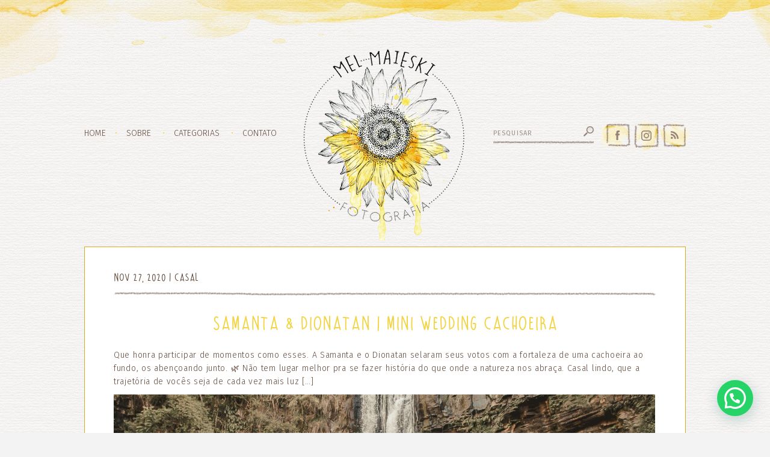

--- FILE ---
content_type: text/html; charset=UTF-8
request_url: https://melmaieski.com/tag/noivoscachoeira/
body_size: 53301
content:
<!DOCTYPE html>
<!--[if lt IE 7]>
<html class="lt-ie9 lt-ie8 lt-ie7" lang="pt-BR"> <![endif]-->
<!--[if IE 7]>
<html class="lt-ie9 lt-ie8" lang="pt-BR"> <![endif]-->
<!--[if IE 8]>
<html class="lt-ie9" lang="pt-BR"> <![endif]-->
<!--[if gt IE 8]><!-->
<html lang="pt-BR"> <!--<![endif]-->

<head>

    <!-- metas -->
    <meta charset="utf-8">
    <meta http-equiv="X-UA-Compatible" content="IE=edge">
    <meta name="viewport" content="width=device-width, initial-scale=1">
    <!-- end metas -->

    <meta name="description" content="noivoscachoeira" />
<meta name="keywords" content="noivoscachoeira" />
<meta name="robots" content="noodp,noydir" />
<meta property="og:site_name" content="Mel Maieski" />
<meta property="og:type" content="blog" />
<meta property="og:title" content="noivoscachoeira" />
<meta property="og:description" content="Fotografia" />
<meta property="og:url" content="https://melmaieski.com/tag/noivoscachoeira/" />
<meta property="og:image" content="https://melmaieski.com/wp-content/themes/mel2017//assets/images/logo.png" />
<meta property="fb:admins" content="100002573391406" />
<meta property="fb:app_id" content="347863712018500" />
<meta name="google-site-verification" content="rmKfoSeIzjhmrbmOGL68j1UwjoMHEBLSN5GTYDIxB0o" />
<link rel="alternate" type="application/rss+xml" href="https://feeds.feedburner.com/blog_melmaieski" title="Feed » Mel Maieski" />

    <meta name='robots' content='max-image-preview:large' />
	<style>img:is([sizes="auto" i], [sizes^="auto," i]) { contain-intrinsic-size: 3000px 1500px }</style>
	<link rel='dns-prefetch' href='//fonts.googleapis.com' />
<link rel='stylesheet' id='wp-block-library-css' href='https://melmaieski.com/wp-includes/css/dist/block-library/style.min.css?ver=6.8.3' type='text/css' media='all' />
<style id='classic-theme-styles-inline-css' type='text/css'>
/*! This file is auto-generated */
.wp-block-button__link{color:#fff;background-color:#32373c;border-radius:9999px;box-shadow:none;text-decoration:none;padding:calc(.667em + 2px) calc(1.333em + 2px);font-size:1.125em}.wp-block-file__button{background:#32373c;color:#fff;text-decoration:none}
</style>
<style id='joinchat-button-style-inline-css' type='text/css'>
.wp-block-joinchat-button{border:none!important;text-align:center}.wp-block-joinchat-button figure{display:table;margin:0 auto;padding:0}.wp-block-joinchat-button figcaption{font:normal normal 400 .6em/2em var(--wp--preset--font-family--system-font,sans-serif);margin:0;padding:0}.wp-block-joinchat-button .joinchat-button__qr{background-color:#fff;border:6px solid #25d366;border-radius:30px;box-sizing:content-box;display:block;height:200px;margin:auto;overflow:hidden;padding:10px;width:200px}.wp-block-joinchat-button .joinchat-button__qr canvas,.wp-block-joinchat-button .joinchat-button__qr img{display:block;margin:auto}.wp-block-joinchat-button .joinchat-button__link{align-items:center;background-color:#25d366;border:6px solid #25d366;border-radius:30px;display:inline-flex;flex-flow:row nowrap;justify-content:center;line-height:1.25em;margin:0 auto;text-decoration:none}.wp-block-joinchat-button .joinchat-button__link:before{background:transparent var(--joinchat-ico) no-repeat center;background-size:100%;content:"";display:block;height:1.5em;margin:-.75em .75em -.75em 0;width:1.5em}.wp-block-joinchat-button figure+.joinchat-button__link{margin-top:10px}@media (orientation:landscape)and (min-height:481px),(orientation:portrait)and (min-width:481px){.wp-block-joinchat-button.joinchat-button--qr-only figure+.joinchat-button__link{display:none}}@media (max-width:480px),(orientation:landscape)and (max-height:480px){.wp-block-joinchat-button figure{display:none}}

</style>
<style id='global-styles-inline-css' type='text/css'>
:root{--wp--preset--aspect-ratio--square: 1;--wp--preset--aspect-ratio--4-3: 4/3;--wp--preset--aspect-ratio--3-4: 3/4;--wp--preset--aspect-ratio--3-2: 3/2;--wp--preset--aspect-ratio--2-3: 2/3;--wp--preset--aspect-ratio--16-9: 16/9;--wp--preset--aspect-ratio--9-16: 9/16;--wp--preset--color--black: #000000;--wp--preset--color--cyan-bluish-gray: #abb8c3;--wp--preset--color--white: #ffffff;--wp--preset--color--pale-pink: #f78da7;--wp--preset--color--vivid-red: #cf2e2e;--wp--preset--color--luminous-vivid-orange: #ff6900;--wp--preset--color--luminous-vivid-amber: #fcb900;--wp--preset--color--light-green-cyan: #7bdcb5;--wp--preset--color--vivid-green-cyan: #00d084;--wp--preset--color--pale-cyan-blue: #8ed1fc;--wp--preset--color--vivid-cyan-blue: #0693e3;--wp--preset--color--vivid-purple: #9b51e0;--wp--preset--gradient--vivid-cyan-blue-to-vivid-purple: linear-gradient(135deg,rgba(6,147,227,1) 0%,rgb(155,81,224) 100%);--wp--preset--gradient--light-green-cyan-to-vivid-green-cyan: linear-gradient(135deg,rgb(122,220,180) 0%,rgb(0,208,130) 100%);--wp--preset--gradient--luminous-vivid-amber-to-luminous-vivid-orange: linear-gradient(135deg,rgba(252,185,0,1) 0%,rgba(255,105,0,1) 100%);--wp--preset--gradient--luminous-vivid-orange-to-vivid-red: linear-gradient(135deg,rgba(255,105,0,1) 0%,rgb(207,46,46) 100%);--wp--preset--gradient--very-light-gray-to-cyan-bluish-gray: linear-gradient(135deg,rgb(238,238,238) 0%,rgb(169,184,195) 100%);--wp--preset--gradient--cool-to-warm-spectrum: linear-gradient(135deg,rgb(74,234,220) 0%,rgb(151,120,209) 20%,rgb(207,42,186) 40%,rgb(238,44,130) 60%,rgb(251,105,98) 80%,rgb(254,248,76) 100%);--wp--preset--gradient--blush-light-purple: linear-gradient(135deg,rgb(255,206,236) 0%,rgb(152,150,240) 100%);--wp--preset--gradient--blush-bordeaux: linear-gradient(135deg,rgb(254,205,165) 0%,rgb(254,45,45) 50%,rgb(107,0,62) 100%);--wp--preset--gradient--luminous-dusk: linear-gradient(135deg,rgb(255,203,112) 0%,rgb(199,81,192) 50%,rgb(65,88,208) 100%);--wp--preset--gradient--pale-ocean: linear-gradient(135deg,rgb(255,245,203) 0%,rgb(182,227,212) 50%,rgb(51,167,181) 100%);--wp--preset--gradient--electric-grass: linear-gradient(135deg,rgb(202,248,128) 0%,rgb(113,206,126) 100%);--wp--preset--gradient--midnight: linear-gradient(135deg,rgb(2,3,129) 0%,rgb(40,116,252) 100%);--wp--preset--font-size--small: 13px;--wp--preset--font-size--medium: 20px;--wp--preset--font-size--large: 36px;--wp--preset--font-size--x-large: 42px;--wp--preset--spacing--20: 0.44rem;--wp--preset--spacing--30: 0.67rem;--wp--preset--spacing--40: 1rem;--wp--preset--spacing--50: 1.5rem;--wp--preset--spacing--60: 2.25rem;--wp--preset--spacing--70: 3.38rem;--wp--preset--spacing--80: 5.06rem;--wp--preset--shadow--natural: 6px 6px 9px rgba(0, 0, 0, 0.2);--wp--preset--shadow--deep: 12px 12px 50px rgba(0, 0, 0, 0.4);--wp--preset--shadow--sharp: 6px 6px 0px rgba(0, 0, 0, 0.2);--wp--preset--shadow--outlined: 6px 6px 0px -3px rgba(255, 255, 255, 1), 6px 6px rgba(0, 0, 0, 1);--wp--preset--shadow--crisp: 6px 6px 0px rgba(0, 0, 0, 1);}:where(.is-layout-flex){gap: 0.5em;}:where(.is-layout-grid){gap: 0.5em;}body .is-layout-flex{display: flex;}.is-layout-flex{flex-wrap: wrap;align-items: center;}.is-layout-flex > :is(*, div){margin: 0;}body .is-layout-grid{display: grid;}.is-layout-grid > :is(*, div){margin: 0;}:where(.wp-block-columns.is-layout-flex){gap: 2em;}:where(.wp-block-columns.is-layout-grid){gap: 2em;}:where(.wp-block-post-template.is-layout-flex){gap: 1.25em;}:where(.wp-block-post-template.is-layout-grid){gap: 1.25em;}.has-black-color{color: var(--wp--preset--color--black) !important;}.has-cyan-bluish-gray-color{color: var(--wp--preset--color--cyan-bluish-gray) !important;}.has-white-color{color: var(--wp--preset--color--white) !important;}.has-pale-pink-color{color: var(--wp--preset--color--pale-pink) !important;}.has-vivid-red-color{color: var(--wp--preset--color--vivid-red) !important;}.has-luminous-vivid-orange-color{color: var(--wp--preset--color--luminous-vivid-orange) !important;}.has-luminous-vivid-amber-color{color: var(--wp--preset--color--luminous-vivid-amber) !important;}.has-light-green-cyan-color{color: var(--wp--preset--color--light-green-cyan) !important;}.has-vivid-green-cyan-color{color: var(--wp--preset--color--vivid-green-cyan) !important;}.has-pale-cyan-blue-color{color: var(--wp--preset--color--pale-cyan-blue) !important;}.has-vivid-cyan-blue-color{color: var(--wp--preset--color--vivid-cyan-blue) !important;}.has-vivid-purple-color{color: var(--wp--preset--color--vivid-purple) !important;}.has-black-background-color{background-color: var(--wp--preset--color--black) !important;}.has-cyan-bluish-gray-background-color{background-color: var(--wp--preset--color--cyan-bluish-gray) !important;}.has-white-background-color{background-color: var(--wp--preset--color--white) !important;}.has-pale-pink-background-color{background-color: var(--wp--preset--color--pale-pink) !important;}.has-vivid-red-background-color{background-color: var(--wp--preset--color--vivid-red) !important;}.has-luminous-vivid-orange-background-color{background-color: var(--wp--preset--color--luminous-vivid-orange) !important;}.has-luminous-vivid-amber-background-color{background-color: var(--wp--preset--color--luminous-vivid-amber) !important;}.has-light-green-cyan-background-color{background-color: var(--wp--preset--color--light-green-cyan) !important;}.has-vivid-green-cyan-background-color{background-color: var(--wp--preset--color--vivid-green-cyan) !important;}.has-pale-cyan-blue-background-color{background-color: var(--wp--preset--color--pale-cyan-blue) !important;}.has-vivid-cyan-blue-background-color{background-color: var(--wp--preset--color--vivid-cyan-blue) !important;}.has-vivid-purple-background-color{background-color: var(--wp--preset--color--vivid-purple) !important;}.has-black-border-color{border-color: var(--wp--preset--color--black) !important;}.has-cyan-bluish-gray-border-color{border-color: var(--wp--preset--color--cyan-bluish-gray) !important;}.has-white-border-color{border-color: var(--wp--preset--color--white) !important;}.has-pale-pink-border-color{border-color: var(--wp--preset--color--pale-pink) !important;}.has-vivid-red-border-color{border-color: var(--wp--preset--color--vivid-red) !important;}.has-luminous-vivid-orange-border-color{border-color: var(--wp--preset--color--luminous-vivid-orange) !important;}.has-luminous-vivid-amber-border-color{border-color: var(--wp--preset--color--luminous-vivid-amber) !important;}.has-light-green-cyan-border-color{border-color: var(--wp--preset--color--light-green-cyan) !important;}.has-vivid-green-cyan-border-color{border-color: var(--wp--preset--color--vivid-green-cyan) !important;}.has-pale-cyan-blue-border-color{border-color: var(--wp--preset--color--pale-cyan-blue) !important;}.has-vivid-cyan-blue-border-color{border-color: var(--wp--preset--color--vivid-cyan-blue) !important;}.has-vivid-purple-border-color{border-color: var(--wp--preset--color--vivid-purple) !important;}.has-vivid-cyan-blue-to-vivid-purple-gradient-background{background: var(--wp--preset--gradient--vivid-cyan-blue-to-vivid-purple) !important;}.has-light-green-cyan-to-vivid-green-cyan-gradient-background{background: var(--wp--preset--gradient--light-green-cyan-to-vivid-green-cyan) !important;}.has-luminous-vivid-amber-to-luminous-vivid-orange-gradient-background{background: var(--wp--preset--gradient--luminous-vivid-amber-to-luminous-vivid-orange) !important;}.has-luminous-vivid-orange-to-vivid-red-gradient-background{background: var(--wp--preset--gradient--luminous-vivid-orange-to-vivid-red) !important;}.has-very-light-gray-to-cyan-bluish-gray-gradient-background{background: var(--wp--preset--gradient--very-light-gray-to-cyan-bluish-gray) !important;}.has-cool-to-warm-spectrum-gradient-background{background: var(--wp--preset--gradient--cool-to-warm-spectrum) !important;}.has-blush-light-purple-gradient-background{background: var(--wp--preset--gradient--blush-light-purple) !important;}.has-blush-bordeaux-gradient-background{background: var(--wp--preset--gradient--blush-bordeaux) !important;}.has-luminous-dusk-gradient-background{background: var(--wp--preset--gradient--luminous-dusk) !important;}.has-pale-ocean-gradient-background{background: var(--wp--preset--gradient--pale-ocean) !important;}.has-electric-grass-gradient-background{background: var(--wp--preset--gradient--electric-grass) !important;}.has-midnight-gradient-background{background: var(--wp--preset--gradient--midnight) !important;}.has-small-font-size{font-size: var(--wp--preset--font-size--small) !important;}.has-medium-font-size{font-size: var(--wp--preset--font-size--medium) !important;}.has-large-font-size{font-size: var(--wp--preset--font-size--large) !important;}.has-x-large-font-size{font-size: var(--wp--preset--font-size--x-large) !important;}
:where(.wp-block-post-template.is-layout-flex){gap: 1.25em;}:where(.wp-block-post-template.is-layout-grid){gap: 1.25em;}
:where(.wp-block-columns.is-layout-flex){gap: 2em;}:where(.wp-block-columns.is-layout-grid){gap: 2em;}
:root :where(.wp-block-pullquote){font-size: 1.5em;line-height: 1.6;}
</style>
<link rel='stylesheet' id='superfish-css' href='https://melmaieski.com/wp-content/themes/mel2017/inc/plugins/superfish/css/superfish.css?ver=6.8.3' type='text/css' media='all' />
<link rel='stylesheet' id='owlcarousel-css' href='https://melmaieski.com/wp-content/themes/mel2017/inc/plugins/owlcarousel/assets/owl.carousel.css?ver=6.8.3' type='text/css' media='all' />
<link rel='stylesheet' id='fontawesome-css' href='https://melmaieski.com/wp-content/themes/mel2017/assets/fonts/fontawesome/css/font-awesome.min.css?ver=6.8.3' type='text/css' media='all' />
<link rel='stylesheet' id='firasans-css' href='https://fonts.googleapis.com/css?family=Fira+Sans%3A300%2C300i%2C400%2C400i%2C700%2C700i&#038;ver=6.8.3' type='text/css' media='all' />
<link rel='stylesheet' id='style-css' href='https://melmaieski.com/wp-content/themes/mel2017/style.css?ver=1613716733' type='text/css' media='all' />
<link rel="https://api.w.org/" href="https://melmaieski.com/wp-json/" /><link rel="alternate" title="JSON" type="application/json" href="https://melmaieski.com/wp-json/wp/v2/tags/602" /><title>noivoscachoeira | Mel Maieski</title>
    	<link rel='archives' title='outubro 2025' href='https://melmaieski.com/2025/10/' />
	<link rel='archives' title='junho 2025' href='https://melmaieski.com/2025/06/' />
	<link rel='archives' title='maio 2025' href='https://melmaieski.com/2025/05/' />
	<link rel='archives' title='março 2023' href='https://melmaieski.com/2023/03/' />
	<link rel='archives' title='fevereiro 2023' href='https://melmaieski.com/2023/02/' />
	<link rel='archives' title='janeiro 2023' href='https://melmaieski.com/2023/01/' />
	<link rel='archives' title='dezembro 2021' href='https://melmaieski.com/2021/12/' />
	<link rel='archives' title='setembro 2021' href='https://melmaieski.com/2021/09/' />
	<link rel='archives' title='abril 2021' href='https://melmaieski.com/2021/04/' />
	<link rel='archives' title='março 2021' href='https://melmaieski.com/2021/03/' />
	<link rel='archives' title='fevereiro 2021' href='https://melmaieski.com/2021/02/' />
	<link rel='archives' title='janeiro 2021' href='https://melmaieski.com/2021/01/' />
	<link rel='archives' title='dezembro 2020' href='https://melmaieski.com/2020/12/' />
	<link rel='archives' title='novembro 2020' href='https://melmaieski.com/2020/11/' />
	<link rel='archives' title='outubro 2020' href='https://melmaieski.com/2020/10/' />
	<link rel='archives' title='setembro 2020' href='https://melmaieski.com/2020/09/' />
	<link rel='archives' title='agosto 2020' href='https://melmaieski.com/2020/08/' />
	<link rel='archives' title='julho 2020' href='https://melmaieski.com/2020/07/' />
	<link rel='archives' title='junho 2020' href='https://melmaieski.com/2020/06/' />
	<link rel='archives' title='abril 2020' href='https://melmaieski.com/2020/04/' />
	<link rel='archives' title='março 2020' href='https://melmaieski.com/2020/03/' />
	<link rel='archives' title='fevereiro 2020' href='https://melmaieski.com/2020/02/' />
	<link rel='archives' title='janeiro 2020' href='https://melmaieski.com/2020/01/' />
	<link rel='archives' title='dezembro 2019' href='https://melmaieski.com/2019/12/' />
	<link rel='archives' title='novembro 2019' href='https://melmaieski.com/2019/11/' />
	<link rel='archives' title='outubro 2019' href='https://melmaieski.com/2019/10/' />
	<link rel='archives' title='setembro 2019' href='https://melmaieski.com/2019/09/' />
	<link rel='archives' title='agosto 2019' href='https://melmaieski.com/2019/08/' />
	<link rel='archives' title='julho 2019' href='https://melmaieski.com/2019/07/' />
	<link rel='archives' title='junho 2019' href='https://melmaieski.com/2019/06/' />
	<link rel='archives' title='maio 2019' href='https://melmaieski.com/2019/05/' />
	<link rel='archives' title='abril 2019' href='https://melmaieski.com/2019/04/' />
	<link rel='archives' title='março 2019' href='https://melmaieski.com/2019/03/' />
	<link rel='archives' title='fevereiro 2019' href='https://melmaieski.com/2019/02/' />
	<link rel='archives' title='janeiro 2019' href='https://melmaieski.com/2019/01/' />
	<link rel='archives' title='novembro 2018' href='https://melmaieski.com/2018/11/' />
	<link rel='archives' title='outubro 2018' href='https://melmaieski.com/2018/10/' />
	<link rel='archives' title='setembro 2018' href='https://melmaieski.com/2018/09/' />
	<link rel='archives' title='agosto 2018' href='https://melmaieski.com/2018/08/' />
	<link rel='archives' title='julho 2018' href='https://melmaieski.com/2018/07/' />
	<link rel='archives' title='junho 2018' href='https://melmaieski.com/2018/06/' />
	<link rel='archives' title='maio 2018' href='https://melmaieski.com/2018/05/' />
	<link rel='archives' title='abril 2018' href='https://melmaieski.com/2018/04/' />
	<link rel='archives' title='fevereiro 2018' href='https://melmaieski.com/2018/02/' />
	<link rel='archives' title='janeiro 2018' href='https://melmaieski.com/2018/01/' />
	<link rel='archives' title='dezembro 2017' href='https://melmaieski.com/2017/12/' />
	<link rel='archives' title='novembro 2017' href='https://melmaieski.com/2017/11/' />
	<link rel='archives' title='outubro 2017' href='https://melmaieski.com/2017/10/' />
	<link rel='archives' title='setembro 2017' href='https://melmaieski.com/2017/09/' />
	<link rel='archives' title='agosto 2017' href='https://melmaieski.com/2017/08/' />
	<link rel='archives' title='julho 2017' href='https://melmaieski.com/2017/07/' />
	<link rel='archives' title='junho 2017' href='https://melmaieski.com/2017/06/' />
	<link rel='archives' title='maio 2017' href='https://melmaieski.com/2017/05/' />
	<link rel='archives' title='abril 2017' href='https://melmaieski.com/2017/04/' />
	<link rel='archives' title='março 2017' href='https://melmaieski.com/2017/03/' />
	<link rel='archives' title='fevereiro 2017' href='https://melmaieski.com/2017/02/' />
	<link rel='archives' title='dezembro 2016' href='https://melmaieski.com/2016/12/' />
	<link rel='archives' title='novembro 2016' href='https://melmaieski.com/2016/11/' />
	<link rel='archives' title='outubro 2016' href='https://melmaieski.com/2016/10/' />
	<link rel='archives' title='setembro 2016' href='https://melmaieski.com/2016/09/' />
	<link rel='archives' title='agosto 2016' href='https://melmaieski.com/2016/08/' />
	<link rel='archives' title='julho 2016' href='https://melmaieski.com/2016/07/' />
	<link rel='archives' title='junho 2016' href='https://melmaieski.com/2016/06/' />
	<link rel='archives' title='maio 2016' href='https://melmaieski.com/2016/05/' />
	<link rel='archives' title='abril 2016' href='https://melmaieski.com/2016/04/' />
	<link rel='archives' title='março 2016' href='https://melmaieski.com/2016/03/' />
	<link rel='archives' title='fevereiro 2016' href='https://melmaieski.com/2016/02/' />
	<link rel='archives' title='janeiro 2016' href='https://melmaieski.com/2016/01/' />
	<link rel='archives' title='dezembro 2015' href='https://melmaieski.com/2015/12/' />
	<link rel='archives' title='novembro 2015' href='https://melmaieski.com/2015/11/' />
	<link rel='archives' title='outubro 2015' href='https://melmaieski.com/2015/10/' />
	<link rel='archives' title='setembro 2015' href='https://melmaieski.com/2015/09/' />
	<link rel='archives' title='agosto 2015' href='https://melmaieski.com/2015/08/' />
	<link rel='archives' title='julho 2015' href='https://melmaieski.com/2015/07/' />
	<link rel='archives' title='junho 2015' href='https://melmaieski.com/2015/06/' />
	<link rel='archives' title='maio 2015' href='https://melmaieski.com/2015/05/' />
	<link rel='archives' title='abril 2015' href='https://melmaieski.com/2015/04/' />
	<link rel='archives' title='março 2015' href='https://melmaieski.com/2015/03/' />
	<link rel='archives' title='fevereiro 2015' href='https://melmaieski.com/2015/02/' />
	<link rel='archives' title='janeiro 2015' href='https://melmaieski.com/2015/01/' />
	<link rel='archives' title='dezembro 2014' href='https://melmaieski.com/2014/12/' />
	<link rel='archives' title='novembro 2014' href='https://melmaieski.com/2014/11/' />
	<link rel='archives' title='outubro 2014' href='https://melmaieski.com/2014/10/' />
	<link rel='archives' title='setembro 2014' href='https://melmaieski.com/2014/09/' />
	<link rel='archives' title='agosto 2014' href='https://melmaieski.com/2014/08/' />
	<link rel='archives' title='julho 2014' href='https://melmaieski.com/2014/07/' />
	<link rel='archives' title='junho 2014' href='https://melmaieski.com/2014/06/' />
	<link rel='archives' title='maio 2014' href='https://melmaieski.com/2014/05/' />
	<link rel='archives' title='abril 2014' href='https://melmaieski.com/2014/04/' />
	<link rel='archives' title='março 2014' href='https://melmaieski.com/2014/03/' />
	<link rel='archives' title='fevereiro 2014' href='https://melmaieski.com/2014/02/' />
	<link rel='archives' title='janeiro 2014' href='https://melmaieski.com/2014/01/' />
	<link rel='archives' title='dezembro 2013' href='https://melmaieski.com/2013/12/' />
	<link rel='archives' title='novembro 2013' href='https://melmaieski.com/2013/11/' />
	<link rel='archives' title='outubro 2013' href='https://melmaieski.com/2013/10/' />
	<link rel='archives' title='setembro 2013' href='https://melmaieski.com/2013/09/' />
	<link rel='archives' title='agosto 2013' href='https://melmaieski.com/2013/08/' />
	<link rel='archives' title='julho 2013' href='https://melmaieski.com/2013/07/' />
	<link rel='archives' title='junho 2013' href='https://melmaieski.com/2013/06/' />
	<link rel='archives' title='maio 2013' href='https://melmaieski.com/2013/05/' />
	<link rel='archives' title='abril 2013' href='https://melmaieski.com/2013/04/' />
	<link rel='archives' title='março 2013' href='https://melmaieski.com/2013/03/' />

                <!-- apple -->
            <link rel="apple-touch-icon" sizes="57x57" href="https://melmaieski.com/wp-content/uploads/2017/07/favicon-1-57x57.png">
            <link rel="apple-touch-icon" sizes="60x60" href="https://melmaieski.com/wp-content/uploads/2017/07/favicon-1-60x60.png">
            <link rel="apple-touch-icon" sizes="72x72" href="https://melmaieski.com/wp-content/uploads/2017/07/favicon-1-72x72.png">
            <link rel="apple-touch-icon" sizes="76x76" href="https://melmaieski.com/wp-content/uploads/2017/07/favicon-1-76x76.png">
            <link rel="apple-touch-icon" sizes="114x114" href="https://melmaieski.com/wp-content/uploads/2017/07/favicon-1-114x114.png">
            <link rel="apple-touch-icon" sizes="120x120" href="https://melmaieski.com/wp-content/uploads/2017/07/favicon-1-120x120.png">
            <link rel="apple-touch-icon" sizes="144x144" href="https://melmaieski.com/wp-content/uploads/2017/07/favicon-1-144x144.png">
            <link rel="apple-touch-icon" sizes="152x152" href="https://melmaieski.com/wp-content/uploads/2017/07/favicon-1-152x152.png">
            <link rel="apple-touch-icon" sizes="180x180" href="https://melmaieski.com/wp-content/uploads/2017/07/favicon-1-180x180.png">

            <!-- android -->
            <link rel="icon" type="image/png" sizes="192x192" href="https://melmaieski.com/wp-content/uploads/2017/07/favicon-1-192x192.png">
            <link rel="icon" type="image/png" sizes="32x32" href="https://melmaieski.com/wp-content/uploads/2017/07/favicon-1-32x32.png">
            <link rel="icon" type="image/png" sizes="96x96" href="https://melmaieski.com/wp-content/uploads/2017/07/favicon-1-96x96.png">
            <link rel="icon" type="image/png" sizes="16x16" href="https://melmaieski.com/wp-content/uploads/2017/07/favicon-1-16x16.png">

            <!-- ms -->
            <meta name="msapplication-TileColor" content="#ffffff">
            <meta name="msapplication-TileImage" content="https://melmaieski.com/wp-content/uploads/2017/07/favicon-1-144x144.png">
            <meta name="theme-color" content="#ffffff">
        
    <script>
  (function(i,s,o,g,r,a,m){i['GoogleAnalyticsObject']=r;i[r]=i[r]||function(){
  (i[r].q=i[r].q||[]).push(arguments)},i[r].l=1*new Date();a=s.createElement(o),
  m=s.getElementsByTagName(o)[0];a.async=1;a.src=g;m.parentNode.insertBefore(a,m)
  })(window,document,'script','//www.google-analytics.com/analytics.js','ga');

  ga('create', 'UA-48165719-1', 'melmaieski.com');
  ga('send', 'pageview');

</script>
    
    <!--[if lt IE 9]>
    <script src="https://oss.maxcdn.com/html5shiv/3.7.2/html5shiv.min.js"></script>
    <script src="https://oss.maxcdn.com/respond/1.4.2/respond.min.js"></script>
    <![endif]-->

</head>

<body data-rsssl=1 class="archive tag tag-noivoscachoeira tag-602 wp-theme-mel2017">


<div class="overlay-menu">
    <div class="inside-ov-menu">

        <button class="close-menu"><i class="fa fa-close"></i></button>

        <ul class="sf-menu">
            <li id="menu-item-13" class="menu-item menu-item-type-custom menu-item-object-custom menu-item-home menu-item-13"><a href="https://melmaieski.com/">Home</a></li>
<li id="menu-item-4815" class="menu-item menu-item-type-custom menu-item-object-custom menu-item-has-children menu-item-4815"><a href="#">Sobre</a>
<ul class="sub-menu">
	<li id="menu-item-14" class="menu-item menu-item-type-post_type menu-item-object-page menu-item-14"><a href="https://melmaieski.com/sobre/">A fotógrafa</a></li>
	<li id="menu-item-4916" class="menu-item menu-item-type-post_type menu-item-object-page menu-item-4916"><a href="https://melmaieski.com/o-que-forneco/">O que forneço?</a></li>
	<li id="menu-item-4804" class="menu-item menu-item-type-post_type menu-item-object-page menu-item-4804"><a href="https://melmaieski.com/portfolio/" title="Um pouquinho do meu olhar ♥">Conheça meu trabalho</a></li>
</ul>
</li>
<li id="menu-item-15" class="menu-item menu-item-type-custom menu-item-object-custom menu-item-has-children menu-item-15"><a href="#">Categorias</a>
<ul class="sub-menu">
	<li id="menu-item-11730" class="menu-item menu-item-type-taxonomy menu-item-object-category menu-item-11730"><a href="https://melmaieski.com/categoria/corporativo/">Marca pessoal</a></li>
	<li id="menu-item-20" class="menu-item menu-item-type-taxonomy menu-item-object-category menu-item-20"><a href="https://melmaieski.com/categoria/gestante/">Gestante</a></li>
	<li id="menu-item-1000" class="menu-item menu-item-type-taxonomy menu-item-object-category menu-item-1000"><a href="https://melmaieski.com/categoria/familia-2/">Família</a></li>
	<li id="menu-item-21" class="menu-item menu-item-type-taxonomy menu-item-object-category menu-item-21"><a href="https://melmaieski.com/categoria/infantil/">Infantil</a></li>
	<li id="menu-item-19" class="menu-item menu-item-type-taxonomy menu-item-object-category menu-item-19"><a href="https://melmaieski.com/categoria/feminino/">Feminino</a></li>
	<li id="menu-item-17" class="menu-item menu-item-type-taxonomy menu-item-object-category menu-item-17"><a href="https://melmaieski.com/categoria/casal/">Casal</a></li>
	<li id="menu-item-16" class="menu-item menu-item-type-taxonomy menu-item-object-category menu-item-16"><a href="https://melmaieski.com/categoria/aniversarios/">Aniversários</a></li>
	<li id="menu-item-18" class="menu-item menu-item-type-taxonomy menu-item-object-category menu-item-18"><a href="https://melmaieski.com/categoria/eventos/">Batizados</a></li>
	<li id="menu-item-22" class="menu-item menu-item-type-taxonomy menu-item-object-category menu-item-22"><a href="https://melmaieski.com/categoria/newborn/">Newborn Lifestyle</a></li>
	<li id="menu-item-2231" class="menu-item menu-item-type-taxonomy menu-item-object-category menu-item-2231"><a href="https://melmaieski.com/categoria/nascimento/">Nascimento</a></li>
</ul>
</li>
<li id="menu-item-27" class="menu-item menu-item-type-post_type menu-item-object-page menu-item-has-children menu-item-27"><a href="https://melmaieski.com/contato/">Contato</a>
<ul class="sub-menu">
	<li id="menu-item-11731" class="menu-item menu-item-type-custom menu-item-object-custom menu-item-11731"><a href="https://www.instagram.com/melmaieskifotografia/">instagram</a></li>
	<li id="menu-item-11732" class="menu-item menu-item-type-custom menu-item-object-custom menu-item-11732"><a href="https://wa.me/5547996525881">Whatsapp</a></li>
</ul>
</li>
        </ul>
        <!-- /.sf-menu -->
    </div>
    <!-- /.menu-mobile -->
</div>
<!-- /.overlay-menu -->

<header class="header-dft">
    <div class="container">

        <button class="hamburger hamburger--elastic-r opcl-menu-mobile open-menu" type="button">
            <span class="hamburger-box">
                <span class="hamburger-inner"></span>
            </span>
        </button>
        <!-- /.hamburger hamburger--elastic-r -->

        <nav class="menu-header-left">
            <ul class="sf-menu">
                <li class="menu-item menu-item-type-custom menu-item-object-custom menu-item-home menu-item-13"><a href="https://melmaieski.com/">Home</a></li>
<li class="menu-item menu-item-type-custom menu-item-object-custom menu-item-has-children menu-item-4815"><a href="#">Sobre</a>
<ul class="sub-menu">
	<li class="menu-item menu-item-type-post_type menu-item-object-page menu-item-14"><a href="https://melmaieski.com/sobre/">A fotógrafa</a></li>
	<li class="menu-item menu-item-type-post_type menu-item-object-page menu-item-4916"><a href="https://melmaieski.com/o-que-forneco/">O que forneço?</a></li>
	<li class="menu-item menu-item-type-post_type menu-item-object-page menu-item-4804"><a href="https://melmaieski.com/portfolio/" title="Um pouquinho do meu olhar ♥">Conheça meu trabalho</a></li>
</ul>
</li>
<li class="menu-item menu-item-type-custom menu-item-object-custom menu-item-has-children menu-item-15"><a href="#">Categorias</a>
<ul class="sub-menu">
	<li class="menu-item menu-item-type-taxonomy menu-item-object-category menu-item-11730"><a href="https://melmaieski.com/categoria/corporativo/">Marca pessoal</a></li>
	<li class="menu-item menu-item-type-taxonomy menu-item-object-category menu-item-20"><a href="https://melmaieski.com/categoria/gestante/">Gestante</a></li>
	<li class="menu-item menu-item-type-taxonomy menu-item-object-category menu-item-1000"><a href="https://melmaieski.com/categoria/familia-2/">Família</a></li>
	<li class="menu-item menu-item-type-taxonomy menu-item-object-category menu-item-21"><a href="https://melmaieski.com/categoria/infantil/">Infantil</a></li>
	<li class="menu-item menu-item-type-taxonomy menu-item-object-category menu-item-19"><a href="https://melmaieski.com/categoria/feminino/">Feminino</a></li>
	<li class="menu-item menu-item-type-taxonomy menu-item-object-category menu-item-17"><a href="https://melmaieski.com/categoria/casal/">Casal</a></li>
	<li class="menu-item menu-item-type-taxonomy menu-item-object-category menu-item-16"><a href="https://melmaieski.com/categoria/aniversarios/">Aniversários</a></li>
	<li class="menu-item menu-item-type-taxonomy menu-item-object-category menu-item-18"><a href="https://melmaieski.com/categoria/eventos/">Batizados</a></li>
	<li class="menu-item menu-item-type-taxonomy menu-item-object-category menu-item-22"><a href="https://melmaieski.com/categoria/newborn/">Newborn Lifestyle</a></li>
	<li class="menu-item menu-item-type-taxonomy menu-item-object-category menu-item-2231"><a href="https://melmaieski.com/categoria/nascimento/">Nascimento</a></li>
</ul>
</li>
<li class="menu-item menu-item-type-post_type menu-item-object-page menu-item-has-children menu-item-27"><a href="https://melmaieski.com/contato/">Contato</a>
<ul class="sub-menu">
	<li class="menu-item menu-item-type-custom menu-item-object-custom menu-item-11731"><a href="https://www.instagram.com/melmaieskifotografia/">instagram</a></li>
	<li class="menu-item menu-item-type-custom menu-item-object-custom menu-item-11732"><a href="https://wa.me/5547996525881">Whatsapp</a></li>
</ul>
</li>
            </ul>
        </nav>
        <!-- /.menu-header-left -->

        <div class="logo-header">
                            <strong>
                    <a href="https://melmaieski.com" title="Mel Maieski">
                        <img src="https://melmaieski.com/wp-content/themes/mel2017/assets/images/logo.png" alt="Mel Maieski">
                        <span class="text-hide">Mel Maieski</span>
                        <!-- /.text-hide -->
                    </a>
                </strong>
                    </div>
        <!-- /.logo-header -->

        <div class="search-social-header">

            <div class="search-header">
                <form method="get" action="https://melmaieski.com/">
                    <input class="pesquisa" type="text" name="s" placeholder="Pesquisar" autocomplete="off"/>
                    <button type="submit" class="btn-search">
                        <img src="https://melmaieski.com/wp-content/themes/mel2017/assets/images/search.png" alt="Lupa">
                    </button>
                </form>
            </div>
            <!-- /.search-header -->

            <div class="social-header">
                                    <a href="https://www.facebook.com/MelMaieskiFotografia" title="Facebook" class="ico-facebook" target="_blank">
                        <img src="https://melmaieski.com/wp-content/themes/mel2017/assets/images/facebook.png" alt="Facebook">
                    </a>
                
                                    <a href="https://www.instagram.com/melmaieskifotografia" title="Instagram" class="ico-instagram" target="_blank">
                        <img src="https://melmaieski.com/wp-content/themes/mel2017/assets/images/instagram.png" alt="Instagram">
                    </a>
                
                                    <a href="http://feeds.feedburner.com/blog_melmaieski" title="Feed" class="ico-feed" target="_blank">
                        <img src="https://melmaieski.com/wp-content/themes/mel2017/assets/images/rss.png" alt="Feed RSS">
                    </a>
                            </div>
            <!-- /.social-header -->

        </div>
        <!-- /.search-social-header -->

    </div>
    <!-- /.container -->
</header>
<!-- /.header-dft -->


    <div class="wrap-full-body">
        <div class="container">

                                                <article class="article-list">
                        <div class="wrap-article">

                            <header class="header-article">
                                <div class="date-cat-header">
                                    nov 27, 2020 | <a href="https://melmaieski.com/categoria/casal/" rel="category tag">Casal</a>                                </div>
                                <!-- /.date-cat-header -->

                                <h2 class="title-article">
                                    <a href="https://melmaieski.com/2020/11/samanta-dionatan-mini-wedding-cachoeira/" title="Samanta &#038; Dionatan | Mini Wedding Cachoeira">
                                        Samanta &#038; Dionatan | Mini Wedding Cachoeira                                    </a>
                                </h2>
                                <!-- /.title-article -->

                            </header>
                            <!-- /.header-article -->

                            <div class="entry entry-article">
                                <p>Que honra participar de momentos como esses. A Samanta e o Dionatan selaram seus votos com a fortaleza de uma cachoeira ao fundo, os abençoando junto. 🌿 Não tem lugar melhor pra se fazer história do que onde a natureza nos abraça. Casal lindo, que a trajetória de vocês seja de cada vez mais luz [&hellip;]</p>

                                <div class="featured-image-article">
                                    <a href="https://melmaieski.com/2020/11/samanta-dionatan-mini-wedding-cachoeira/#more" title="Mais Imagens">
                                        <img src="https://melmaieski.com/wp-content/uploads/2020/11/34-Mini-wedding-Jaragua-do-Sul-900x360.jpg">                                    </a>
                                </div>
                                <!-- /.featured-image-article -->
                            </div>
                            <!-- /.entry entry-article -->

                            <a href="https://melmaieski.com/2020/11/samanta-dionatan-mini-wedding-cachoeira/#more" class="more-link-btn" title="Mais Imagens" class="btn-read-more">
                                Mais Imagens
                            </a>
                            <!-- /.btn-read-more -->
                        </div>
                        <!-- /.wrap-article -->
                    </article>
                    <!-- /.article-list -->
                
                
            
        </div>
        <!-- /.container -->
    </div>
    <!-- /.wrap-full-body -->


<footer class="footer-dft">
    <div class="container">

        <div class="row-footer">

            <div class="col-footer col-left-footer">
                <div class="wrap-widget">

                    <h3 class="widgettitle-footer">
                        <span>Mais visualizados</span>
                    </h3>
                    <!-- /.widgettitle-footer -->

                    
                                                                        <div class="article-most-views">
                                <div class="thumb-article-most-views">
                                    <a href="https://melmaieski.com/2025/10/memorias-douradas-ensaio-de-natal-em-joinville/" title="Memórias Douradas | Ensaio de Natal em Joinville">
                                        <img src="https://melmaieski.com/wp-content/uploads/2025/10/IMG_2029-380x150.jpg">                                    </a>
                                </div>
                                <!-- /.thumb-article-most-views -->

                                <div class="name-article-most-views">
                                    <a href="https://melmaieski.com/2025/10/memorias-douradas-ensaio-de-natal-em-joinville/" title="Memórias Douradas | Ensaio de Natal em Joinville">
                                        Memórias Douradas | Ensaio de Natal em Joinville                                    </a>
                                </div>
                                <!-- /.name-article-most-views -->
                            </div>
                            <!-- /.article-most-views -->
                                                    <div class="article-most-views">
                                <div class="thumb-article-most-views">
                                    <a href="https://melmaieski.com/2025/10/a-espera-de-jose-vicente/" title="À espera de José Vicente">
                                        <img src="https://melmaieski.com/wp-content/uploads/2025/10/IMG_9732-380x150.jpg">                                    </a>
                                </div>
                                <!-- /.thumb-article-most-views -->

                                <div class="name-article-most-views">
                                    <a href="https://melmaieski.com/2025/10/a-espera-de-jose-vicente/" title="À espera de José Vicente">
                                        À espera de José Vicente                                    </a>
                                </div>
                                <!-- /.name-article-most-views -->
                            </div>
                            <!-- /.article-most-views -->
                                                    <div class="article-most-views">
                                <div class="thumb-article-most-views">
                                    <a href="https://melmaieski.com/2025/10/a-espera-de-isaque-2/" title="À espera de Isaque">
                                        <img src="https://melmaieski.com/wp-content/uploads/2025/10/IMG_4944-380x150.jpg">                                    </a>
                                </div>
                                <!-- /.thumb-article-most-views -->

                                <div class="name-article-most-views">
                                    <a href="https://melmaieski.com/2025/10/a-espera-de-isaque-2/" title="À espera de Isaque">
                                        À espera de Isaque                                    </a>
                                </div>
                                <!-- /.name-article-most-views -->
                            </div>
                            <!-- /.article-most-views -->
                                                
                    
                </div>
                <!-- /.wrap-widget -->
            </div>
            <!-- /.col-footer col-left-footer -->

            <div class="col-footer col-right-footer">
                <div class="wrap-widget wrap-widget-instagram">
                    <div class="widgettitle-footer">
                        <span>Instagram</span>
                    </div>
                    <!-- /.widgettitle-footer -->

                    <div id="instafeed">
                    </div>
                    <!-- /#instafeed -->
                </div>
                <!-- /.wrap-widget -->

                <div class="wrap-widget wrap-widget-facebook">
                    <div class="widgettitle-footer">
                        <span>Facebook</span>
                    </div>
                    <!-- /.widgettitle-footer -->

                                                <div class="fb-page" data-href="https://www.facebook.com/MelMaieskiFotografia" data-width="800" data-height="70" data-small-header="true" data-adapt-container-width="true" data-hide-cover="false" data-show-facepile="true"><blockquote cite="https://www.facebook.com/MelMaieskiFotografia" class="fb-xfbml-parse-ignore"><a href="https://www.facebook.com/MelMaieskiFotografia">Mel Maieski</a></blockquote></div>
                                        </div>
                <!-- /.wrap-widget -->

                <div class="wrap-widget">
                    <div class="widgettitle-footer">
                        <span>Newsletter</span>
                    </div>
                    <!-- /.widgettitle-footer -->

                    <div class="wrap-form-newsletter">

                        <div class="entry message-newsletter">
                            Cadastre seu e-mail no campo abaixo para <br> receber novidades
                        </div>
                        <!-- /.message-newsletter -->

                        <form action="https://feedburner.google.com/fb/a/mailverify" method="post" target="popupwindow" onsubmit="window.open('http://feedburner.google.com/fb/a/mailverify?uri=blog_melmaieski', 'popupwindow', 'scrollbars=yes,width=550,height=520');return true">
                            <input type="hidden" name="loc" value="pt_BR"/>
                            <input type="hidden" value="blog_melmaieski'" name="uri"/>
                            <input type="text" autocomplete="off" class="input-text-newsletter" name="email" value="Digite seu email..." onclick="if (this.value == 'Digite seu email...') { this.value = ''; }" onBlur="if (this.value == '') { this.value = 'Digite seu email...'; }"/>
                            <button type="submit" class="btn-submit-newsletter">
                                Quero Receber!
                            </button>
                        </form>

                    </div>
                    <!-- /.wrap-form-newsletter -->
                </div>
                <!-- /.wrap-widget -->
            </div>
            <!-- /.col-footer col-right-footer -->

        </div>
        <!-- /.row-footer -->

    </div>
    <!-- /.container -->
</footer>
<!-- /.footer-dft -->

<div class="sec-copyright">
    <div class="container">

        <div class="entry copy-text">
            Todos os direitos reservados © Mel Maieski. Todas as fotos são protegidas pelo art. 7., inc. VII, da Lei 9610/98 de Direitos
            Autorais. Nenhuma foto que consta neste site pode ser reproduzida sem autorização prévia.
        </div>
        <!-- /.copy-text -->

        <div class="devs-infos">
            <div class="dev dev-left">
                <a href="http://www.xcake.com.br" target="_blank" title="xCake">
                    <img src="https://melmaieski.com/wp-content/themes/mel2017/assets/images/xcake.png" alt="xCake">

                    <span class="text-dev">
                        design <br>
                        por xCake
                    </span>
                    <!-- /.text-dev -->
                </a>
            </div>
            <!-- /.dev dev-left -->

            <div class="dev dev-right">
                <a href="http://www.xcake.com.br" target="_blank" title="Rhuan Carlos">
                    <img src="https://melmaieski.com/wp-content/themes/mel2017/assets/images/rhcarlos.png" alt="xCake">

                    <span class="text-dev">
                        códigos<br>
                        por Rhuan
                    </span>
                    <!-- /.text-dev -->
                </a>
            </div>
            <!-- /.dev dev-right -->
        </div>
        <!-- /.devs-infos -->

    </div>
    <!-- /.container -->
</div>
<!-- /.copyright-text -->

<script type="speculationrules">
{"prefetch":[{"source":"document","where":{"and":[{"href_matches":"\/*"},{"not":{"href_matches":["\/wp-*.php","\/wp-admin\/*","\/wp-content\/uploads\/*","\/wp-content\/*","\/wp-content\/plugins\/*","\/wp-content\/themes\/mel2017\/*","\/*\\?(.+)"]}},{"not":{"selector_matches":"a[rel~=\"nofollow\"]"}},{"not":{"selector_matches":".no-prefetch, .no-prefetch a"}}]},"eagerness":"conservative"}]}
</script>

<div class="joinchat joinchat--right" data-settings='{"telephone":"5547996525881","mobile_only":false,"button_delay":1,"whatsapp_web":false,"qr":false,"message_views":2,"message_delay":10,"message_badge":false,"message_send":"Olá! Gostaria de um orçamento, sou da cidade de","message_hash":"9f21d03a"}' hidden aria-hidden="false">
	<div class="joinchat__button" role="button" tabindex="0" aria-label="Oie! Como posso ajudar? Abrir bate-papo">
									<div class="joinchat__tooltip" aria-hidden="true"><div>Oie! Como posso ajudar?</div></div>
			</div>
					<div class="joinchat__chatbox" role="dialog" aria-labelledby="joinchat__label" aria-modal="true">
			<div class="joinchat__header">
				<div id="joinchat__label">
											<a href="https://join.chat/en/powered/?site=Mel%20Maieski&#038;url=https%3A%2F%2Fmelmaieski.com%2Ftag%2Fnoivoscachoeira" rel="nofollow noopener" target="_blank">
							Powered by <svg width="81" height="18" viewbox="0 0 1424 318"><title>Joinchat</title><path d="m171 7 6 2 3 3v5l-1 8a947 947 0 0 0-2 56v53l1 24v31c0 22-6 43-18 63-11 19-27 35-48 48s-44 18-69 18c-14 0-24-3-32-8-7-6-11-13-11-23a26 26 0 0 1 26-27c7 0 13 2 19 6l12 12 1 1a97 97 0 0 0 10 13c4 4 7 6 10 6 4 0 7-2 10-6l6-23v-1c2-12 3-28 3-48V76l-1-3-3-1h-1l-11-2c-2-1-3-3-3-7s1-6 3-7a434 434 0 0 0 90-49zm1205 43c4 0 6 1 6 3l3 36a1888 1888 0 0 0 34 0h1l3 2 1 8-1 8-3 1h-35v62c0 14 2 23 5 28 3 6 9 8 16 8l5-1 3-1c2 0 3 1 5 3s3 4 2 6c-4 10-11 19-22 27-10 8-22 12-36 12-16 0-28-5-37-15l-8-13v1h-1c-17 17-33 26-47 26-18 0-31-13-39-39-5 12-12 22-21 29s-19 10-31 10c-11 0-21-4-29-13-7-8-11-18-11-30 0-10 2-17 5-23s9-11 17-15c13-7 35-14 67-21h1v-11c0-11-2-19-5-26-4-6-8-9-14-9-3 0-5 1-5 4v1l-2 15c-2 11-6 19-11 24-6 6-14 8-23 8-5 0-9-1-13-4-3-3-5-8-5-13 0-11 9-22 26-33s38-17 60-17c41 0 62 15 62 46v58l1 11 2 8 2 3h4l5-3 1-1-1-13v-88l-3-2-12-1c-1 0-2-3-2-7s1-6 2-6c16-4 29-9 40-15 10-6 20-15 31-25 1-2 4-3 7-3zM290 88c28 0 50 7 67 22 17 14 25 34 25 58 0 26-9 46-27 61s-42 22-71 22c-28 0-50-7-67-22a73 73 0 0 1-25-58c0-26 9-46 27-61s42-22 71-22zm588 0c19 0 34 4 45 12 11 9 17 18 17 29 0 6-3 11-7 15s-10 6-17 6c-13 0-24-8-33-25-5-11-10-18-13-21s-6-5-9-5c-8 0-11 6-11 17a128 128 0 0 0 32 81c8 8 16 12 25 12 8 0 16-3 24-10 1-1 3 0 6 2 2 2 3 3 3 5-5 12-15 23-29 32s-30 13-48 13c-24 0-43-7-58-22a78 78 0 0 1-22-58c0-25 9-45 27-60s41-23 68-23zm-402-3 5 2 3 3-1 10a785 785 0 0 0-2 53v76c1 3 2 4 4 4l11 3 11-3c3 0 4-1 4-4v-82l-1-2-3-2-11-1-2-6c0-4 1-6 2-6a364 364 0 0 0 77-44l5 2 3 3v12a393 393 0 0 0-1 21c5-10 12-18 22-25 9-8 21-11 34-11 16 0 29 5 38 14 10 9 14 22 14 39v88c0 3 2 4 4 4l11 3c1 0 2 2 2 6 0 5-1 7-2 7h-1a932 932 0 0 1-49-2 462 462 0 0 0-48 2c-2 0-3-2-3-7 0-3 1-6 3-6l8-3 3-1 1-3v-62c0-14-2-24-6-29-4-6-12-9-22-9l-7 1v99l1 3 3 1 8 3h1l2 6c0 5-1 7-3 7a783 783 0 0 1-47-2 512 512 0 0 0-51 2h-1a895 895 0 0 1-49-2 500 500 0 0 0-50 2c-1 0-2-2-2-7 0-4 1-6 2-6l11-3c2 0 3-1 4-4v-82l-1-3-3-1-11-2c-1 0-2-2-2-6l2-6a380 380 0 0 0 80-44zm539-75 5 2 3 3-1 9a758 758 0 0 0-2 55v42h1c5-9 12-16 21-22 9-7 20-10 32-10 16 0 29 5 38 14 10 9 14 22 14 39v88c0 2 2 3 4 4l11 2c1 0 2 2 2 7 0 4-1 6-2 6h-1a937 937 0 0 1-49-2 466 466 0 0 0-48 2c-2 0-3-2-3-6s1-7 3-7l8-2 3-2 1-3v-61c0-14-2-24-6-29-4-6-12-9-22-9l-7 1v99l1 2 3 2 8 2h1c1 1 2 3 2 7s-1 6-3 6a788 788 0 0 1-47-2 517 517 0 0 0-51 2c-1 0-2-2-2-6 0-5 1-7 2-7l11-2c3-1 4-2 4-5V71l-1-3-3-1-11-2c-1 0-2-2-2-6l2-6a387 387 0 0 0 81-43zm-743 90c-8 0-12 7-12 20a266 266 0 0 0 33 116c3 3 6 4 9 4 8 0 12-6 12-20 0-17-4-38-11-65-8-27-15-44-22-50-3-4-6-5-9-5zm939 65c-6 0-9 4-9 13 0 8 2 16 7 22 5 7 10 10 15 10l6-2v-22c0-6-2-11-7-15-4-4-8-6-12-6zM451 0c10 0 18 3 25 10s10 16 10 26a35 35 0 0 1-35 36c-11 0-19-4-26-10-7-7-10-16-10-26s3-19 10-26 15-10 26-10zm297 249c9 0 16-3 22-8 6-6 9-12 9-20s-3-15-9-21-13-8-22-8-16 3-22 8-9 12-9 21 3 14 9 20 13 8 22 8z"/></svg>
						</a>
									</div>
				<div class="joinchat__close" role="button" tabindex="0" aria-label="Fechar"></div>
			</div>
			<div class="joinchat__scroll">
				<div class="joinchat__content">
					<div class="joinchat__chat"><div class="joinchat__bubble">Me conte um pouquinho sobre você,<br>ficarei feliz em retratar sua história!</div></div>
					<div class="joinchat__open" role="button" tabindex="0">
													<div class="joinchat__open__text">Open chat</div>
												<svg class="joinchat__open__icon" width="60" height="60" viewbox="0 0 400 400">
							<path class="joinchat__pa" d="M168.83 200.504H79.218L33.04 44.284a1 1 0 0 1 1.386-1.188L365.083 199.04a1 1 0 0 1 .003 1.808L34.432 357.903a1 1 0 0 1-1.388-1.187l29.42-99.427"/>
							<path class="joinchat__pb" d="M318.087 318.087c-52.982 52.982-132.708 62.922-195.725 29.82l-80.449 10.18 10.358-80.112C18.956 214.905 28.836 134.99 81.913 81.913c65.218-65.217 170.956-65.217 236.174 0 42.661 42.661 57.416 102.661 44.265 157.316"/>
						</svg>
					</div>
				</div>
			</div>
		</div>
	</div>
<link rel='stylesheet' id='joinchat-css' href='https://melmaieski.com/wp-content/plugins/creame-whatsapp-me/public/css/joinchat.min.css?ver=6.0.8' type='text/css' media='all' />
<style id='joinchat-inline-css' type='text/css'>
.joinchat{--ch:119;--cs:34%;--cl:34%;--bw:1}
</style>
<script type="text/javascript" src="https://melmaieski.com/wp-includes/js/jquery/jquery.js" id="jquery-js"></script>
<script type="text/javascript" src="https://melmaieski.com/wp-content/themes/mel2017/inc/plugins/superfish/js/superfish.min.js" id="superfish-js"></script>
<script type="text/javascript" src="https://melmaieski.com/wp-content/themes/mel2017/inc/plugins/owlcarousel/owl.carousel.min.js" id="owlcarousel-js"></script>
<script type="text/javascript" src="https://melmaieski.com/wp-content/plugins/creame-whatsapp-me/public/js/joinchat.min.js?ver=6.0.8" id="joinchat-js" defer="defer" data-wp-strategy="defer"></script>
<script type="text/javascript" src="https://melmaieski.com/wp-includes/js/hoverIntent.min.js?ver=1.10.2" id="hoverIntent-js"></script>
<script type="text/javascript" id="main-js-extra">
/* <![CDATA[ */
var nexo_options = {"sliderSpeed":"5000"};
/* ]]> */
</script>
<script type="text/javascript" src="https://melmaieski.com/wp-content/themes/mel2017/assets/js/main.js?ver=1613716733" id="main-js"></script>

<!--facebook script-->
<div id="fb-root"></div>
<script>(function (d, s, id) {
        var js, fjs = d.getElementsByTagName(s)[0];
        if (d.getElementById(id)) return;
        js = d.createElement(s);
        js.id = id;
        js.src = "//connect.facebook.net/pt_BR/sdk.js#xfbml=1&version=v2.9&appId=347863712018500";
        fjs.parentNode.insertBefore(js, fjs);
    }(document, 'script', 'facebook-jssdk'));
</script>


</body>
</html>

--- FILE ---
content_type: text/css
request_url: https://melmaieski.com/wp-content/themes/mel2017/style.css?ver=1613716733
body_size: 29425
content:
/*!
    Theme Name: Mel Maieski

    Theme URI: http://www.nexothemes.com
    Description: Theme Developed by <a href="http://www.nexothemes.com">Nexo Themes</a> WordPress Premium Themes

    Version: 1.0

    Author: Nexo Themes Team
    Author URI: http://www.nexothemes.com
*/html{font-family:sans-serif;font-size:62.5%;text-rendering:optimizeLegibility}*{box-sizing:border-box;margin:0;padding:0;outline:none;-webkit-box-sizing:border-box;-moz-box-sizing:border-box}html,body{min-height:100%}a{text-decoration:none}p{margin:0 0 20px 0}input,button,select,textarea{font-family:inherit;font-size:inherit;line-height:inherit}.embed-responsive{position:relative;display:block;overflow:hidden;height:0;padding:0}.embed-responsive .embed-responsive-item,.embed-responsive iframe,.embed-responsive embed,.embed-responsive object,.embed-responsive video{position:absolute;top:0;bottom:0;left:0;width:100%;height:100%;border:0}.embed-responsive-16by9{padding-bottom:56.25%}.embed-responsive-4by3{padding-bottom:75%}.clearfix:before,.clearfix:after{content:" ";display:table}.clearfix:after{clear:both}.center-block{display:block;margin-left:auto;margin-right:auto}.pull-right{float:right !important}.pull-left{float:left !important}img{display:inline-block;max-width:100%;height:auto;vertical-align:top}.show{display:block !important}.invisible{visibility:hidden}.text-hide{font:0/0 a;color:transparent;text-shadow:none;background-color:transparent;border:0;display:block}.hidden{display:none !important}.affix{position:fixed}.alignnone{margin:0px 20px 10px 0}.aligncenter,div.aligncenter{display:block;margin:0px auto 10px auto;text-align:center}.alignright{float:right;margin:0px 0 10px 20px}.alignleft{float:left;margin:0px 20px 10px 0}img.alignnone{margin-bottom:0}a img.alignright{float:right;margin:0px 0 10px 20px}a img.alignnone{margin:0px 20px 10px 0}a img.alignleft{float:left;margin:0px 20px 10px 0}a img.aligncenter{display:block;margin-right:auto;margin-left:auto}.wp-caption{max-width:100%;padding:15px 15px 10px 15px;background:#fff;text-align:center;border:1px solid #f0f0f0}.wp-caption img{height:auto;width:auto;max-width:100%;margin:0;margin-bottom:10px;padding:0;border:0 none}.wp-caption.alignnone{margin:5px 10px 10px 0}.wp-caption.alignleft{margin:15px 10px 10px 0}.wp-caption.alignright{margin:15px 0 10px 10px}.wp-caption p.wp-caption-text{margin:0;padding:0 4px 5px;font-size:12px;font-size:1.2rem;line-height:17px}.screen-reader-text{position:absolute !important;clip:rect(1px, 1px, 1px, 1px);overflow:hidden;height:1px;width:1px}.screen-reader-text:focus{display:block;clip:auto !important;top:5px;left:5px;height:auto;width:auto;padding:15px 23px 14px;background-color:#f1f1f1;font-size:14px;font-size:0.875rem;font-weight:bold;color:#21759b;line-height:normal;text-decoration:none;border-radius:3px;box-shadow:0 0 2px 2px rgba(0,0,0,0.6);z-index:100000}.firasans{font-family:'fira sans', arial, Sans-serif;font-weight:300}@font-face{font-family:'unicornFlakes';src:url("assets/fonts/unicorn-flakes/unicorn_flakes-webfont.eot");src:url("assets/fonts/unicorn-flakes/unicorn_flakes-webfont.eot?#iefix") format("embedded-opentype"),url("assets/fonts/unicorn-flakes/unicorn_flakes-webfont.woff2") format("woff2"),url("assets/fonts/unicorn-flakes/unicorn_flakes-webfont.woff") format("woff"),url("assets/fonts/unicorn-flakes/unicorn_flakes-webfont.ttf") format("truetype"),url("assets/fonts/unicorn-flakes/unicorn_flakes-webfont.svg#unicornFlakes") format("svg");font-weight:normal;font-style:normal}.unicorn{font-family:'unicornFlakes';font-weight:400}body{background:#f3f3f3 url("assets/images/bg.png") center top;font-size:14px;font-size:1.4rem;font-family:'fira sans', arial, Sans-serif;font-weight:300;color:#604739}a{-webkit-transition:all 0.25s ease-in-out;-o-transition:all 0.25s ease-in-out;transition:all 0.25s ease-in-out;color:#604739}a:hover{color:#f2d446}.heading-dft,.title-related{font-size:18px;font-size:1.8rem;font-family:'unicornFlakes';font-weight:400;display:block;margin-bottom:5px}.input-text,.entry input[type="text"],.entry input[type="email"],.entry input[type="password"],.entry input[type="phone"],.entry input[type="url"],.entry input[type="tel"],.entry textarea,.entry select{font-size:14px;font-size:1.4rem;background:#fffbe9;color:#604739;border:1px solid #f2d446;padding:10px 15px;width:100%;vertical-align:top}.input-text:focus::-moz-placeholder,.entry input[type="text"]:focus::-moz-placeholder,.entry input[type="email"]:focus::-moz-placeholder,.entry input[type="password"]:focus::-moz-placeholder,.entry input[type="phone"]:focus::-moz-placeholder,.entry input[type="url"]:focus::-moz-placeholder,.entry input[type="tel"]:focus::-moz-placeholder,.entry textarea:focus::-moz-placeholder,.entry select:focus::-moz-placeholder{color:transparent;opacity:1}.input-text:focus:-ms-input-placeholder,.entry input[type="text"]:focus:-ms-input-placeholder,.entry input[type="email"]:focus:-ms-input-placeholder,.entry input[type="password"]:focus:-ms-input-placeholder,.entry input[type="phone"]:focus:-ms-input-placeholder,.entry input[type="url"]:focus:-ms-input-placeholder,.entry input[type="tel"]:focus:-ms-input-placeholder,.entry textarea:focus:-ms-input-placeholder,.entry select:focus:-ms-input-placeholder{color:transparent}.input-text:focus::-webkit-input-placeholder,.entry input[type="text"]:focus::-webkit-input-placeholder,.entry input[type="email"]:focus::-webkit-input-placeholder,.entry input[type="password"]:focus::-webkit-input-placeholder,.entry input[type="phone"]:focus::-webkit-input-placeholder,.entry input[type="url"]:focus::-webkit-input-placeholder,.entry input[type="tel"]:focus::-webkit-input-placeholder,.entry textarea:focus::-webkit-input-placeholder,.entry select:focus::-webkit-input-placeholder{color:transparent}textarea.input-text,.entry textarea{resize:vertical;min-height:170px}.form-group{margin-bottom:5px}.btn-submit,.entry input[type="submit"],.entry button[type="submit"]{font-family:'unicornFlakes';font-weight:400;font-size:18px;font-size:1.8rem;border:none;background:transparent;color:#f2d446;margin:auto;cursor:pointer;display:block;-webkit-transition:all 0.25s ease-in-out;-o-transition:all 0.25s ease-in-out;transition:all 0.25s ease-in-out}.btn-submit:hover,.entry input[type="submit"]:hover,.entry button[type="submit"]:hover{color:#604739}blockquote{padding:0px 20px}.container{position:relative;display:block;padding-left:20px;padding-right:20px;margin:auto;max-width:420px}@media (min-width: 768px){.container{max-width:740px}}@media (min-width: 992px){.container{max-width:980px}}@media (min-width: 1200px){.container{max-width:1040px}}.entry{font-size:14px;font-size:1.4rem;line-height:22px;line-height:2.2rem;margin-top:-4px;margin-top:-.4rem;letter-spacing:.05em}.entry a{color:#6F9610;text-decoration:underline}.entry a:hover{color:#f2d446}.entry p{margin-bottom:10px}.entry ul,.entry ol{margin:20px 0 20px 15px}.entry ul ul,.entry ul ol,.entry ol ul,.entry ol ol{margin:0px 0 0 15px}.entry hr{height:1px;width:100%;background:#f5f0de;border:none;margin:20px 0}.wrap-pagenavi{text-align:center;margin-top:35px;margin-bottom:35px}@media (min-width: 992px){.wrap-pagenavi{margin-top:70px;margin-bottom:70px}}.pagenavi{font-size:14px;font-size:1.4rem;letter-spacing:.05em;line-height:14px;line-height:1.4rem;margin-top:0px;margin-top:0rem;text-align:center;text-transform:uppercase;display:inline-block;padding-bottom:10px;background:url("assets/images/line2-newsletter.png") repeat-x bottom}.pages{margin-right:10px;vertical-align:middle}.page-numbers{height:34px;min-width:32px;display:inline-block;vertical-align:middle;padding-top:10px;text-align:center}.page-numbers.current{background:url("assets/images/pagenavi.png")}img[data-lazy-src]{opacity:0}img.lazyloaded{-webkit-transition:opacity 0.25s ease-out;-o-transition:opacity 0.25s ease-out;transition:opacity 0.25s ease-out;opacity:1}.header-dft{background:url("assets/images/top-background.jpg") no-repeat center top;padding-top:30px;margin-bottom:10px}@media (min-width: 992px){.header-dft{padding-top:80px}}.logo-header{display:block;max-width:130px}@media (min-width: 768px){.logo-header{max-width:150px;margin:auto}}@media (min-width: 992px){.logo-header{max-width:220px}}@media (min-width: 1200px){.logo-header{max-width:none;display:block;margin-left:auto;margin-right:auto;text-align:center}}.search-social-header{display:block;position:absolute;right:20px;z-index:5;top:0;margin-top:60px}@media (min-width: 992px){.search-social-header{margin-top:95px}}@media (min-width: 1200px){.search-social-header{margin-top:120px}}.search-header{background:url("assets/images/line-article.png") no-repeat bottom;display:none;height:30px;float:left;margin-right:5px}.search-header:before,.search-header:after{content:" ";display:table}.search-header:after{clear:both}@media (min-width: 480px){.search-header{display:block;margin-top:12px}}@media (min-width: 768px){.search-header{margin-top:10px}}@media (min-width: 992px){.search-header{margin-right:10px}}.search-header .pesquisa{font-size:11px;font-size:1.1rem;letter-spacing:.1em;background:transparent;color:#9e8e83;border:none;float:left;text-transform:uppercase;width:70px;margin:5px 5px 0px 0}.search-header .pesquisa::-moz-placeholder{color:#9e8e83;opacity:1}.search-header .pesquisa:-ms-input-placeholder{color:#9e8e83}.search-header .pesquisa::-webkit-input-placeholder{color:#9e8e83}@media (min-width: 768px){.search-header .pesquisa{width:90px}}@media (min-width: 992px){.search-header .pesquisa{width:140px;margin-right:10px}}.search-header .pesquisa:focus{font-size:12px;font-size:1.2rem;text-transform:none}.search-header .pesquisa:focus::-moz-placeholder{color:transparent;opacity:1}.search-header .pesquisa:focus:-ms-input-placeholder{color:transparent}.search-header .pesquisa:focus::-webkit-input-placeholder{color:transparent}.search-header .btn-search{line-height:16px;line-height:1.6rem;margin-top:0px;margin-top:0rem;border:none;background:transparent;padding:0;cursor:pointer;float:right}.social-header{text-align:right;float:left}.social-header a{display:inline-block;vertical-align:top;-webkit-transition:all 0.25s ease-in-out;-o-transition:all 0.25s ease-in-out;transition:all 0.25s ease-in-out}.social-header a:hover{-webkit-filter:grayscale(100%);filter:grayscale(100%)}.social-header .ico-facebook{-webkit-transform:translate(0, 5px);-ms-transform:translate(0, 5px);-o-transform:translate(0, 5px);transform:translate(0, 5px)}.social-header .ico-feed{-webkit-transform:translate(0, 2px);-ms-transform:translate(0, 2px);-o-transform:translate(0, 2px);transform:translate(0, 2px);margin-right:-8px;margin-left:-4px}.wrap-slider-header{padding:15px;margin:4px;position:relative;margin-bottom:35px;background:#fff url("assets/images/loading.gif") no-repeat center center}@media (min-width: 768px){.wrap-slider-header{padding:30px}}@media (min-width: 992px){.wrap-slider-header{padding:46px;margin-bottom:70px}}.wrap-slider-header:before{width:4px;bottom:0;top:0;position:absolute;left:-4px;content:'';background:url("assets/images/dots-left.png") repeat-y}.wrap-slider-header:after{left:0;right:0;top:-4px;height:4px;position:absolute;content:'';background:url("assets/images/dots-top.png") repeat-x left}.inside-wrap-slider-header:before{width:4px;bottom:0;top:0;position:absolute;right:-4px;content:'';background:url("assets/images/dots-right.png") repeat-y top}.inside-wrap-slider-header:after{left:0;right:0;bottom:-4px;height:4px;position:absolute;content:'';background:url("assets/images/dots-bottom.png")}.slider-header .owl-dots{display:flex;justify-content:space-between;margin-left:-1px;margin-right:-1px;margin-top:7px}.slider-header .owl-dots .owl-dot{height:5px;width:100%;margin:0 1px;background:#f2d446}.slider-header .owl-dots .owl-dot.active{background:#604739}.item-slider-header img{width:100%}.hamburger{display:inline-block;overflow:visible;margin:0;padding:0px 0px;cursor:pointer;background-color:transparent;font:inherit;color:inherit;text-transform:none;border:0;transition-property:opacity, filter;transition-duration:0.15s;transition-timing-function:linear}.hamburger:hover{opacity:1}.hamburger-box{position:relative;display:inline-block;height:20px;width:30px}.hamburger-inner{display:block;top:50%;margin-top:-2px}.hamburger-inner,.hamburger-inner::before,.hamburger-inner::after{position:absolute;height:4px;width:30px;background-color:#604739;border-radius:4px;transition-property:transform;transition-duration:0.15s;transition-timing-function:ease}.hamburger-inner::before,.hamburger-inner::after{content:"";display:block}.hamburger-inner::before{top:-8px}.hamburger-inner::after{bottom:-8px}.hamburger--elastic-r .hamburger-inner{top:2px;transition-duration:0.4s;transition-timing-function:cubic-bezier(0.68, -0.55, 0.265, 1.55)}.hamburger--elastic-r .hamburger-inner::before{top:8px;transition:opacity 0.15s 0.4s ease}.hamburger--elastic-r .hamburger-inner::after{top:16px;transition:transform 0.4s cubic-bezier(0.68, -0.55, 0.265, 1.55)}.hamburger--elastic-r.is-active .hamburger-inner{transition-delay:0.1s;transform:translate3d(0, 8px, 0) rotate(-135deg)}.hamburger--elastic-r.is-active .hamburger-inner::before{opacity:0;transition-delay:0s}.hamburger--elastic-r.is-active .hamburger-inner::after{transition-delay:0.1s;transform:translate3d(0, -16px, 0) rotate(270deg)}.opcl-menu-mobile{position:absolute;margin-top:25px;top:0;right:20px}@media (min-width: 768px){.opcl-menu-mobile{display:none}}.menu-header-left{font-size:14px;font-size:1.4rem;line-height:14px;line-height:1.4rem;margin-top:0px;margin-top:0rem;-webkit-transform:translate(0, 75px);-ms-transform:translate(0, 75px);-o-transform:translate(0, 75px);transform:translate(0, 75px);position:absolute;z-index:5;display:none;text-transform:uppercase}@media (min-width: 768px){.menu-header-left{display:block}}@media (min-width: 992px){.menu-header-left{-webkit-transform:translate(0, 110px);-ms-transform:translate(0, 110px);-o-transform:translate(0, 110px);transform:translate(0, 110px)}}@media (min-width: 1200px){.menu-header-left{-webkit-transform:translate(0, 135px);-ms-transform:translate(0, 135px);-o-transform:translate(0, 135px);transform:translate(0, 135px)}}.menu-header-left>ul>li{position:relative}.menu-header-left>ul>li>a{display:inline-block}.menu-header-left>ul>li>a:after{-webkit-transition:all 0.25s ease-in-out;-o-transition:all 0.25s ease-in-out;transition:all 0.25s ease-in-out;content:'';display:block;position:absolute;height:9px;left:-10px;right:0;margin:auto;width:0%;margin-top:5px;background:url("assets/images/hover-menu.png") no-repeat left bottom}.menu-header-left>ul>li>a:hover{color:#604739}.menu-header-left>ul>li>a:hover:after{width:calc(100% + 20px)}.menu-header-left>ul>li.current-menu-item>a:after,.menu-header-left>ul>li.sfHover>a:after{width:calc(100% + 20px)}.menu-header-left>ul>li:last-child,.menu-header-left>ul>li:last-of-type{margin-right:0}.menu-header-left>ul>li:last-child:after,.menu-header-left>ul>li:last-of-type:after{display:none}.menu-header-left>ul>li:after{content:'•';margin:0 5px;display:inline-block;color:#f2d446}@media (min-width: 992px){.menu-header-left>ul>li:after{margin:0 15px}}.menu-header-left>ul>li>ul{margin-top:18px}.menu-header-left>ul ul{background:#f5f0de;text-align:center;padding:5px 10px 10px 10px;min-width:250px;max-width:250px;border:1px solid #f2d446;left:calc(-100% - 30px);right:calc(-100%);margin:auto}.menu-header-left>ul ul li a{display:block;padding:10px 0;border-bottom:1px solid #fff}.menu-header-left>ul ul li a:hover{color:#d9a825}.menu-header-left>ul ul ul{left:100%;margin-left:15px;margin-top:0px}.overlay-menu{position:fixed;display:flex;align-items:center;justify-content:center;padding:20px 20px 20px 20px;bottom:0;top:0;left:0;right:0;opacity:0;z-index:-1;overflow-x:hidden;overflow-y:auto;background:rgba(248,134,49,0.9)}.overlay-menu.visible{opacity:1;z-index:20}.inside-ov-menu{font-family:'unicornFlakes';font-weight:400;text-transform:uppercase;text-align:center}.inside-ov-menu a{color:#fff}.inside-ov-menu>ul{font-size:28px;font-size:2.8rem;line-height:36px;line-height:3.6rem;margin-top:-4px;margin-top:-.4rem;position:relative;left:auto}@media (min-width: 768px){.inside-ov-menu>ul{font-size:30px;font-size:3rem}}@media (min-width: 992px){.inside-ov-menu>ul{font-size:34px;font-size:3.4rem}}.inside-ov-menu>ul>li{float:none}.inside-ov-menu>ul>li.menu-item-has-children>a:after{font-size:14px;font-size:1.4rem;-webkit-border-radius:17px;-moz-border-radius:17px;border-radius:17px;line-height:17px;line-height:1.7rem;margin-top:-1.5px;margin-top:-.15rem;color:#fff;text-align:center;content:'\f107';font-family:'fontawesome';height:17px;width:17px;display:inline-block;background:#f2d446;position:absolute;bottom:0;top:0;margin:auto;margin-left:10px}.inside-ov-menu>ul ul{font-size:18px;font-size:1.8rem;position:relative;left:auto}@media (min-width: 768px){.inside-ov-menu>ul ul{font-size:22px;font-size:2.2rem}}@media (min-width: 992px){.inside-ov-menu>ul ul{font-size:28px;font-size:2.8rem}}.inside-ov-menu>ul ul li{float:none}.close-menu{font-size:30px;font-size:3rem;line-height:30px;line-height:3rem;margin-top:0px;margin-top:0rem;position:absolute;right:20px;top:20px;background:transparent;border:none;color:#fff;cursor:pointer}.footer-dft{display:block;margin-bottom:35px}@media (min-width: 992px){.footer-dft{margin-bottom:70px}}.row-footer{display:block;position:relative;margin-left:-10px;margin-right:-10px;margin-bottom:-20px}.row-footer:before,.row-footer:after{content:" ";display:table}.row-footer:after{clear:both}@media (min-width: 992px){.row-footer{margin-left:-25px;margin-right:-25px;margin-bottom:-40px}}.row-footer .col-footer{float:left;display:block;position:relative;width:100%;padding-left:10px;padding-right:10px}@media (min-width: 768px){.row-footer .col-footer{width:50%}}@media (min-width: 992px){.row-footer .col-footer{padding-left:25px;padding-right:25px}}.wrap-widget{padding:20px;background:#fff;border:1px solid #d9a825;margin-bottom:20px}.wrap-widget:before,.wrap-widget:after{content:" ";display:table}.wrap-widget:after{clear:both}@media (min-width: 768px){.wrap-widget{padding:30px}}@media (min-width: 992px){.wrap-widget{margin-bottom:40px;padding:30px 39px}}@media (min-width: 1200px){.wrap-widget{padding:30px 46px}}.widgettitle-footer{position:relative;text-align:center;margin-bottom:20px}.widgettitle-footer span{font-size:18px;font-size:1.8rem;line-height:18px;line-height:1.8rem;margin-top:0px;margin-top:0rem;font-family:'unicornFlakes';font-weight:400;-webkit-transform:translate(0, 4px);-ms-transform:translate(0, 4px);-o-transform:translate(0, 4px);transform:translate(0, 4px);position:relative;display:block;width:271px;margin:auto;height:37px;padding-top:9px;z-index:1;background:url("assets/images/bg-widgettitle.png") no-repeat center top}.widgettitle-footer:before{content:'';height:8px;display:block;width:100%;position:absolute;content:'';bottom:0;top:0;margin:auto;background:url("assets/images/line-article.png") repeat-x}.article-most-views{padding-bottom:15px;background:url("assets/images/line-article.png") repeat-x bottom;margin-bottom:20px}.article-most-views:last-child,.article-most-views:last-of-type{margin-bottom:0}.thumb-article-most-views{margin-bottom:10px;overflow:hidden}.thumb-article-most-views img{width:100%;-webkit-transition:all 0.5s ease-in-out;-o-transition:all 0.5s ease-in-out;transition:all 0.5s ease-in-out}@media (min-width: 992px){.thumb-article-most-views img{width:auto}}.thumb-article-most-views:hover img{-webkit-transform:scale(1.02);-moz-transform:scale(1.02);-ms-transform:scale(1.02);-o-transform:scale(1.02);transform:scale(1.02)}.name-article-most-views{font-family:'unicornFlakes';font-weight:400;font-size:18px;font-size:1.8rem;text-align:center}#instafeed{margin-left:-4px;margin-right:-4px;display:block;position:relative}#instafeed:before,#instafeed:after{content:" ";display:table}#instafeed:after{clear:both}.item-instafeed{padding-left:4px;padding-right:4px;float:left;width:33.333333%}.message-newsletter{text-align:center;margin-bottom:20px}.input-text-newsletter{font-size:11px;font-size:1.1rem;letter-spacing:.1em;background:transparent;color:#9e8e83;border:none;text-align:center;text-transform:uppercase;width:100%;background:url("assets/images/line-article.png") no-repeat bottom;padding-bottom:15px}.input-text-newsletter:focus{font-size:12px;font-size:1.2rem;text-transform:none}.input-text-newsletter:focus::-moz-placeholder{color:transparent;opacity:1}.input-text-newsletter:focus:-ms-input-placeholder{color:transparent}.input-text-newsletter:focus::-webkit-input-placeholder{color:transparent}.btn-submit-newsletter{font-size:18px;font-size:1.8rem;font-family:'unicornFlakes';font-weight:400;-webkit-transition:all 0.25s ease-in-out;-o-transition:all 0.25s ease-in-out;transition:all 0.25s ease-in-out;cursor:pointer;border:none;color:#f2d446;display:block;margin:auto;margin-top:10px;text-align:center;background:transparent}.btn-submit-newsletter:hover{color:#604739}.sec-copyright{background:#fff;padding:25px 0}.sec-copyright:before,.sec-copyright:after{content:" ";display:table}.sec-copyright:after{clear:both}@media (min-width: 992px){.sec-copyright{padding:50px 0}}.copy-text{text-align:center;margin-bottom:25px}.devs-infos{font-size:14px;font-size:1.4rem;line-height:18px;line-height:1.8rem;margin-top:-2px;margin-top:-.2rem;letter-spacing:.05em;max-width:295px;margin:auto;display:block;position:relative}.devs-infos:before,.devs-infos:after{content:" ";display:table}.devs-infos:after{clear:both}.devs-infos .dev{float:left;width:50%;padding-top:5px;padding-bottom:5px}.devs-infos .dev-left{border-right:1px solid #604739}.devs-infos .dev-left img{float:left;margin-right:10px;margin-top:6px}.devs-infos .dev-left .text-dev{float:left}.devs-infos .dev-right{text-align:right;float:right;width:auto}.devs-infos .dev-right img{margin-left:10px;margin-top:3px}.devs-infos .dev-right .text-dev{float:left}.article-list{margin-bottom:35px}@media (min-width: 992px){.article-list{margin-bottom:70px}}.wrap-article{padding:20px;background:#fff url("assets/images/bottom-background-article.jpg") no-repeat bottom center;border:1px solid #d9a825}.wrap-article:before,.wrap-article:after{content:" ";display:table}.wrap-article:after{clear:both}@media (min-width: 768px){.wrap-article{padding:30px}}@media (min-width: 992px){.wrap-article{padding:40px 48px 30px 48px}}.header-article{font-family:'unicornFlakes';font-weight:400;text-transform:uppercase;margin-bottom:15px}@media (min-width: 768px){.header-article{margin-bottom:30px}}.date-cat-header{font-size:18px;font-size:1.8rem;background:url("assets/images/line-article.png") repeat-x bottom;padding-bottom:15px;margin-bottom:15px}@media (min-width: 768px){.date-cat-header{margin-bottom:30px;padding-bottom:20px}}.title-article{font-size:28px;font-size:2.8rem;line-height:28px;line-height:2.8rem;margin-top:0px;margin-top:0rem;font-family:'unicornFlakes';font-weight:400;color:#f2d446;text-align:center}@media (min-width: 768px){.title-article{font-size:32px;font-size:3.2rem;line-height:32px;line-height:3.2rem;margin-top:0px;margin-top:0rem}}.title-article a{color:#f2d446}.title-article a:hover{color:#604739}.featured-image-article{margin-bottom:15px;overflow:hidden}.featured-image-article:before,.featured-image-article:after{content:" ";display:table}.featured-image-article:after{clear:both}.featured-image-article img{-webkit-transition:all 0.5s ease-in-out;-o-transition:all 0.5s ease-in-out;transition:all 0.5s ease-in-out}.featured-image-article:hover img{-webkit-transform:scale(1.02);-moz-transform:scale(1.02);-ms-transform:scale(1.02);-o-transform:scale(1.02);transform:scale(1.02)}.more-link-btn{font-family:'unicornFlakes';font-weight:400;font-size:18px;font-size:1.8rem;-webkit-transition:all 0.25s ease-in-out;-o-transition:all 0.25s ease-in-out;transition:all 0.25s ease-in-out;margin-top:15px;padding-top:15px;width:137px;height:48px;display:block;margin:auto;text-align:center;background:url("assets/images/square-button.png") no-repeat}@media (min-width: 768px){.more-link-btn{margin-top:25px}}.more-link-btn:hover{color:#9e8e83}.article-single{margin-bottom:25px}@media (min-width: 992px){.article-single{margin-bottom:50px}}.article-single .wrap-article{padding-bottom:35px}@media (min-width: 992px){.article-single .wrap-article{padding-bottom:70px}}.footer-article{display:block;position:relative;margin-top:30px}.sharer-footer{text-align:center;padding-bottom:25px;background:url("assets/images/line-article.png") repeat-x bottom center}.sharer-footer .text-sharer{font-size:18px;font-size:1.8rem;font-family:'unicornFlakes';font-weight:400;display:inline-block;margin-bottom:5px}.sharer-footer a{display:inline-block;position:relative}.sharer-footer a:hover{-webkit-transform:translate(0, -3px);-ms-transform:translate(0, -3px);-o-transform:translate(0, -3px);transform:translate(0, -3px)}.tags-footer{font-size:12px;font-size:1.2rem;line-height:18px;line-height:1.8rem;margin-top:-3px;margin-top:-.3rem;letter-spacing:.05em;margin-top:15px;text-align:center}@media (min-width: 992px){.tags-footer{margin-top:30px}}.tags-footer strong{color:#c4afa3}.wrap-related-posts{margin-top:25px}@media (min-width: 992px){.wrap-related-posts{margin-top:50px}}.related-heading{text-align:center;margin-bottom:10px}.row-related{display:block;margin-left:-7.5px;margin-right:-7.5px;position:relative}.row-related:before,.row-related:after{content:" ";display:table}.row-related:after{clear:both}.item-related-posts{padding-left:7.5px;padding-right:7.5px;float:left;width:100%;margin-bottom:15px}.item-related-posts:last-of-type,.item-related-posts:last-child{margin-bottom:0}@media (min-width: 768px){.item-related-posts{width:33.333333%;margin-bottom:0}}.thumb-related{overflow:hidden}.thumb-related img{width:100%;-webkit-transition:all 0.5s ease-in-out;-o-transition:all 0.5s ease-in-out;transition:all 0.5s ease-in-out}@media (min-width: 992px){.thumb-related img{width:auto}}.thumb-related:hover img{-webkit-transform:scale(1.02);-moz-transform:scale(1.02);-ms-transform:scale(1.02);-o-transform:scale(1.02);transform:scale(1.02)}.title-related{margin-top:10px;padding-bottom:15px;background:url("assets/images/line-article.png") repeat-x bottom left;text-align:center}.wrap-comments{margin-top:30px}.wrap-comments:before,.wrap-comments:after{content:" ";display:table}.wrap-comments:after{clear:both}@media (min-width: 992px){.wrap-comments{margin-top:60px}}.comments-dft,.comments-face{float:left;width:100%}.comments-dft .heading-dft,.comments-dft .title-related,.comments-face .heading-dft,.comments-face .title-related{margin-bottom:20px}@media (min-width: 992px){.comments-dft .heading-dft,.comments-dft .title-related,.comments-face .heading-dft,.comments-face .title-related{margin-bottom:35px}}@media (min-width: 992px){.comments-dft .heading-cmt2,.comments-face .heading-cmt2{margin-bottom:20px}}@media (min-width: 992px){.comments-dft,.comments-face{width:50%}}@media (min-width: 992px){.comments-dft{width:50%;float:left;padding-right:30px;background:url("assets/images/vertical-line.png") repeat-y right}}.comments-dft-full{width:100%}.comments-face{margin-bottom:30px}@media (min-width: 992px){.comments-face{float:right;margin-bottom:0;padding-left:30px}}.heading-cmt{margin-bottom:10px;text-align:center}.commentlist{list-style:none;margin:0;padding:0}.commentlist li{list-style:none;margin:0;padding:0}#cancel-comment-reply-link{font-size:11px;font-size:1.1rem;display:inline-block;margin-bottom:10px;padding:5px 10px;border:1px solid #f2d446}.depth-2 .avatar-comment:before{display:block}.depth-3 .avatar-comment:before{display:block}.depth-4 .avatar-comment:before{display:block}.depth-5 .avatar-comment:before{display:block}.comment-wrap{margin-bottom:40px;position:relative}.avatar-comment{height:30px;float:left;position:relative;margin-right:10px;width:30px}.avatar-comment:before{content:'';height:20px;width:1px;background:#f2d446;position:absolute;left:0;right:0;margin:auto;display:none;top:-20px}@media (min-width: 768px){.avatar-comment:before{height:40px;top:-40px}}@media (min-width: 768px){.avatar-comment{height:70px;width:70px;margin-right:15px}}.infos-comment{overflow:hidden}.name-comment{font-size:18px;font-size:1.8rem;font-family:'unicornFlakes';font-weight:400;line-height:18px;line-height:1.8rem;margin-top:0px;margin-top:0rem;display:inline-block;margin-bottom:0}.date-comment{font-size:12px;font-size:1.2rem;letter-spacing:.05em;display:block}@media (min-width: 768px){.date-comment{display:inline-block}}.entry-comment{margin-top:5px;padding-top:5px;border-top:1px solid #f2d446}.entry-comment p:last-child,.entry-comment p:last-of-type{margin-bottom:0}.reply-link{font-size:12px;font-size:1.2rem;text-transform:lowercase;margin-top:5px}.submit-cmt{margin-top:20px}.row-entry{position:relative;display:block;margin-left:-10px;margin-right:-10px}.row-entry:before,.row-entry:after{content:" ";display:table}.row-entry:after{clear:both}@media (min-width: 992px){.row-entry{margin-left:-25px;margin-right:-25px}}.col-entry{float:left;width:100%;padding-left:10px;padding-right:10px}@media (min-width: 992px){.col-entry{width:50%;padding-left:25px;padding-right:25px}}.header-dft-page{padding-bottom:20px;background:url("assets/images/line-article.png") repeat-x bottom}@media (min-width: 992px){.header-dft-page{margin-bottom:40px}}


--- FILE ---
content_type: text/javascript
request_url: https://melmaieski.com/wp-content/themes/mel2017/assets/js/main.js?ver=1613716733
body_size: 1281
content:
jQuery.noConflict();
jQuery(document).ready(function ($) {
    /**
     * Superfish menu
     */
    $('ul.sf-menu').superfish({
        delay: 1000, // one second delay on mouseout
        animation: {
            opacity: 'show',
            height: 'show'
        }, // fade-in and slide-down animation
        speed: 'fast', // faster animation speed
        autoArrows: false // disable generation of arrow mark-up
    });

    /**
     * Owl Slider
     */
    $('.slider-header').owlCarousel({
        items: 1,
        nav: false,
        autoplay: true,
        autoplayTimeout: nexo_options.sliderSpeed,
        lazyLoad: true,
        loop: true
    });

    var menuOverlay = $('.overlay-menu');

    $('.open-menu').click(function (event) {
        event.preventDefault();

        if (menuOverlay.hasClass('visible')) {
            menuOverlay.removeClass('visible');
            $('body').css('overflow', 'auto');
        } else {
            menuOverlay.addClass('visible');
            $('body').css('overflow', 'hidden');
        }
    });

    $('.close-menu').click(function (event) {
        event.preventDefault();
        menuOverlay.removeClass('visible');
        $('body').css('overflow', 'auto');
    });
});

--- FILE ---
content_type: text/plain
request_url: https://www.google-analytics.com/j/collect?v=1&_v=j102&a=1380822867&t=pageview&_s=1&dl=https%3A%2F%2Fmelmaieski.com%2Ftag%2Fnoivoscachoeira%2F&ul=en-us%40posix&dt=noivoscachoeira%20%7C%20Mel%20Maieski&sr=1280x720&vp=1280x720&_u=IEBAAAABAAAAACAAI~&jid=788956797&gjid=204954595&cid=806845742.1765650774&tid=UA-48165719-1&_gid=1269215950.1765650774&_r=1&_slc=1&z=523721537
body_size: -450
content:
2,cG-7BSYSVWSKB